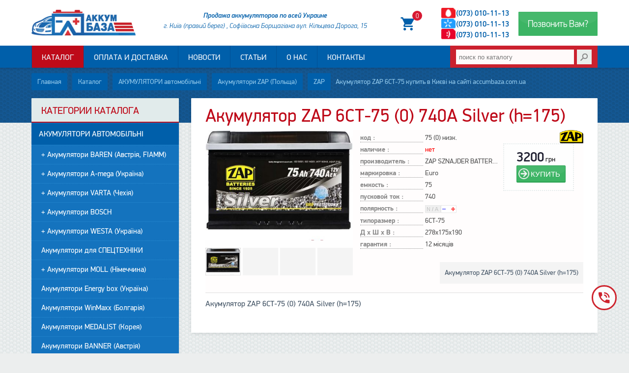

--- FILE ---
content_type: text/html;charset=UTF-8
request_url: https://accumbaza.com.ua/shop/id/1740
body_size: 21310
content:
<!DOCTYPE html>
<html lang="ru-UA"><!-- #catalog inner ocean theme-->
<head><!--head ocean theme-->
<meta charset="utf-8" lang="ru-UA">
<meta name="robots" content="All">
<meta name="viewport" content="width=device-width,initial-scale=1,minimum-scale=0.8,maximum-scale=1,user-scalable=yes">
<title>Акумулятор ZAP 6СТ-75 купить в Києві на сайті accumbaza.com.ua</title>
<meta name="description" content="Доступні ціни, безкоштовна консультація в нашому інтернет-магазині Акумуляторна База accumbaza.com.ua! Доставка по всій Україні. Замовляйте!">
<meta name="keywords" content="Акумулятор ZAP, Акумулятор ЗАП, Акумулятор автомобільний, АКБ">
<!--base href="https://accumbaza.com.ua/"-->
<meta content="SKYPE_TOOLBAR_PARSER_COMPATIBLE" name="SKYPE_TOOLBAR">
<meta name="revisit-after" content="10 days">
<meta name="generator" content="WR BCard v2.01(b)-COVORP CMS">
<meta name="theme-color" content="#005FAA">
<link type="text/css" href="/css/style.css" rel="stylesheet">
<link type="image/x-icon" href="https://accumbaza.com.ua/favicon.ico" rel="shortcut icon">
<link type="image/png" href="https://accumbaza.com.ua/favicon.png" rel="shortcut icon">
<!--link rel="preconnect" href="//yastatic.net"-->
<link rel="preconnect" href="//connect.facebook.net">
<link rel="canonical" href="https://accumbaza.com.ua/shop/id/1740">

<!--[if lt IE 9]>
      <script src="https://oss.maxcdn.com/libs/html5shiv/3.7.0/html5shiv.js"></script>
      <script src="https://oss.maxcdn.com/libs/respond.js/1.4.2/respond.min.js"></script>
<![endif]-->
<!--script type="application/ld+json">/*<![CDATA[*/{"@context":"http://schema.org","@type":"WebSite","url":"https://accumbaza.com.ua/","potentialAction":{"@type":"SearchAction","target":"https://accumbaza.com.ua/search/{search}","query-input":"required name=search"}}/*]]>*/</script-->
<meta property="og:locale" content="ru_RU" />
<meta property="og:type" content="article" />
<meta property="og:title" content="Акумулятор ZAP 6СТ-75 купить в Києві на сайті accumbaza.com.ua" />
<meta property="og:description" content="Доступні ціни, безкоштовна консультація в нашому інтернет-магазині Акумуляторна База accumbaza.com.ua! Доставка по всій Україні. Замовляйте!" />
<meta property="og:url" content="https://accumbaza.com.ua/shop/id/1740" />
<meta property="og:image" content="https://accumbaza.com.ua/upload/product/ZAP_75_Silver.jpg">
<meta property="og:site_name" content="Акумулятор ZAP 6СТ-75 (0) 740A Silver (h=175) - «Аккумуляторная База»" />
<meta property="article:publisher" content="https://facebook.com/profile.php?id=100009067497857" />
<meta property="fb:admins" content="100009067497857"/>
<meta property="fb:admins" content="100000553768834"/>
<!-- Google tag (gtag.js) --> <script async src="https://www.googletagmanager.com/gtag/js?id=G-QHJY446BJG"></script> <script> window.dataLayer = window.dataLayer || []; function gtag(){dataLayer.push(arguments);} gtag('js', new Date()); gtag('config', 'G-QHJY446BJG'); </script>
<style>
@media only screen and (min-width:961px){.siderfon:after{content:'';position:absolute;top:0;left:0;width:325px;height:100%;z-index:-1} #banner{background-position:center center;height:256px;} #banner h1{overflow:hidden;text-overflow:ellipsis;white-space:nowrap}} .touch #banner section div{display:block;} .touch .crumb{direction:rtl; margin:0 auto; overflow-x:auto; text-overflow: clip; -webkit-overflow-scrolling: touch;} ul.col2 li:nth-child(2n+2){margin-left:2%} ul.job{list-style:none} .crewlist li {list-style:none;margin:0;padding:0} .crewlist li {overflow:hidden;margin:10px auto;padding:10px 0} .crewimg {position:relative; float:left;width:128px;height:128px;overflow:hidden;margin-right:25px;border:1px solid #EEE; border-radius:50%} .crewimg img{width:auto;height:auto;margin:0 auto;display:block;opacity:0} p.fade{overflow:hidden;padding-bottom:20px;border-bottom:1px solid #EEE} /*~~~~*/ ul.decor {margin:10px auto;text-align:center;} div.decor{margin:20px auto 0} ul.decor li,div.decor article{position:relative; box-sizing:border-box; display:inline-block; vertical-align:top; margin-top:20px; margin-left:2%; margin-bottom:10px; padding:10px; background:#FFF; overflow:hidden; width:46.5%; text-align:left;} div.decor article{min-height:140px;border-radius:10px 0} div.decor article img{float:left;margin:5px 10px -20px -5px} ul.col2 li:nth-child(2n+2){margin-left:2%} .owl-stage{position:relative} .noact .owl-stage-outer{visibility:hidden;opacity:0} .col5,.col6 {list-style:none;display:block;padding:0;text-align:center;border:0px solid red} .col5 li{width:20%;padding:0;display:inline-block} .col6 li{min-width:16%;padding:0;display:inline-block} .m-box-soc{color:rgb(90,110,115)} .m-box-soc article{padding-top:20px} .m-box-soc h3{font-size:30px;margin-bottom:30px;} .m-box-soc li>a{background:url(/img/ft-soc-line.png) no-repeat; display:block;position:relative;width:128px!important; height:132px!important;margin:0 auto; border-radius:5%; cursor:pointer;-webkit-transition:background .2s ease .2s;transition:background .2s ease .2s;} li>a.soc-fb{background-position: 0 0} li>a.soc-ok{background-position:-128px 0} li>a.soc-vk{background-position:-256px 0} li>a.soc-gp{background-position:-384px 0} li>a.soc-tw{background-position:-512px 0} li>a.soc-yt{background-position:-640px 0} li>a.soc-in{background-position:-768px 0} li>a.soc-it{background-position:-896px 0} .m-box-soc li>a:hover:after{left:92%;bottom:52%;transform:scale(1)} .m-box-soc li>a:hover{-moz-background-position-y:-124px;background-position-y:-124px} .getinfo{position:relative;color:#FAFBFC!important; vertical-align:middle;font-size:inherit!important; top:-1px;border:0;overflow:hidden;box-shadow:0 1px 1px rgba(0,0,0,0.2);} #banner .getinfo{padding-left:20px;padding-right:20px;line-height:inherit!important} /* .green{background-color:rgba(150,250,170,.6); color:rgb(200,255,220); border:2px solid rgba(150,250,170,.6); -webkit-border-radius:25px; border-radius:25px} */ .getinfo.red{background:#B61225} .opacity{background:rgba(215,210,150,.6); border:2px solid rgba(215,210,150,.6); -webkit-border-radius:25px; border-radius:25px} .sc{position:relative;clear:both;overflow:hidden} .sc:before,.sc:after{content:'';clear:both} #sc_advant{position:relative} #sc_advant h1{background:rgba(35,140,170,.8);height:30px; font-weight:300;font-size:1.9em;letter-spacing:-.02em; margin-bottom:-10px;padding:20px 0 22px;color:#E4EFE8} .advantage{max-width:100%;margin:-60px -2.5% 40px -1.5%} .advantage h2{background:rgba(120,225,250,.5);font-size:1.5em;position:relative;margin:0 auto;padding:15px 0 14px; border-radius:3px 3px 0 0;} .advantage h2,.advantage a{color:#C6F4FC; color:#E8E1B0; color:rgb(0,50,90); color:rgba(225,215,170,.9); color:rgba(225,245,250,.8);} ul.prd-post{list-style:none;margin:0 -2%;padding:0;position:relative} ul.prd-post>li{display:block;clear:both;overflow:hidden;margin:0 auto 20px;padding:0 16px 20px;width:auto;overflow:hidden} .prd-post .prdimg {width:22%;margin-right:2%;float:left} .prd-post .prdimg img{width:100%;margin:0 auto;display:block} 
.prdimg figure{position:relative}
/*.prdimg figure:after,.pBimg:before{content:'';position:absolute;background:url(/upload/aseptik.png) no-repeat;width:80px;height:64px}.pBimg:before{right:0;bottom:24px}
figure:after,.pBimg:before{content:'';position:absolute;background:url(/upload/diagnostic.png) no-repeat;width:128px;height:67px;background-size:100%}.pBimg:before{right:0;bottom:24px}
.prdimg figure:after{left:-5px;bottom:-22px}*/
.price-wrap{text-align:right;float:right} .prd-post .dl{float:left;max-width:225px;width:56%} .prd-post .prdprop,.prd-post .prddescr{font-size:13.5px;line-height:16px} .prd-post .prddescr{overflow:hidden} .prd-post .price span{display:block} .prd-post li p{width:70%;position:relative;padding-right:7px;overflow:hidden;zoom:1;} .prd-post li span{color:#A0A0A0} .prd-post li .bfon{min-width:208px;width:auto;float:right;position:relative;text-align:right;padding:7px;} .pdescrdetail UL, .prd-post{list-style-type:none;margin:0;padding:0;margin-bottom:20px;} .pdescrdetail UL li, .prd-post li li{line-height:16px;clear:both;display:block;text-align:left;padding:0 4px 0 0;margin:3px 0;font-weight:normal;position:relative;vertical-align:top;} .pdescrdetail UL li span, .prd-post li li span{color:#545454;padding:0;margin-left:0;font-weight:bold;vertical-align:bottom;overflow: hidden; text-overflow: ellipsis; white-space: nowrap; width: 52%; display:inline-block} .pdescrdetail UL li label, .prd-post li li label{float:left;color:#878787;width:44%;margin-right:0px;border-bottom:1px dotted #CCC;padding:0;vertical-align:bottom;} .prd-post .pricein {font-size:24px} .prd-post .pricein font{font-size:14px;line-height:20px} .price{max-width:128px;padding-left:10px;color:#121215;overflow:hidden;vertical-align:top} .price2{border-top:1px solid #CCC;font-size:16px} .inbasket{margin:0px;font-size:13px;line-height:16px;vertical-align:middle;/*background:url(/img/catload.gif) no-repeat center center*/} .basketcls{background-position:left 0px} .basketadd{background-position:left -24px} .basketpls{background-position:left -48px} .basketlim{background-position:left -72px} .inbasket .basketpls, .inbasket .basketadd{background:#EEE} .pimg .prcm1{background:url('/img/foto-promo.png') no-repeat center right} .pimg .prd3{background:url('/img/foto-discount.png') no-repeat top center} .pimg .pnov0{} .pimg .prcm0{} /*product inner*/ .product{position:relative;background:#FFFDFD;margin-top:10px;overflow:hidden;border-bottom:solid #DFDFDD;border-width:0 1px 1px 0} .product p,.product article,.catdescr {border:0 solid #F1F1DB;background: #f4f4f4;padding:10px;display:block} .product article{overflow:hidden;padding:10px 25px 10px 0;border-bottom-width:1px} .prod-img {background-color:#FFF;position:relative;float:left;width:44%;margin-right:2%;overflow:hidden;border:4px solid #FFF;cursor:pointer} .prod-img img{width:auto;max-width:100%;max-height:100%;margin:0 auto;display:block} .pimgdetail{width:100%;margin:0 auto;overflow:hidden} .pimgdetail a{width:24%;height:56px;float:left;text-align: center;vertical-align:top;background:#F4F4F4;box-sizing:border-box} .pimgdetail a:not(:last-child){margin-right:1.33%} .pimgdetail img{max-width:100%;height:100%;border:1px dotted #CCC;box-sizing:border-box} .pimgdetail img:hover, .pimgdetail img.selimgprev{border:1px solid} .prod-soc-share{margin:10px 0;position:relative;z-index:5} .prod-soc-share>span{display:none;} .prod-descr {margin:0 0 25px} .prod-descr table {font-size:0.88em} .prod-descr table th,.prod-table th{padding-right:4px;font-weight:600;text-align:right} .prod-descr table td,.prod-table td{padding:2px 4px} .prd-brand{float:none;height:48px;margin:0 0;overflow:hidden} .prd-brand img{width:48px;float:right} .product .bfon {float:left} .product .dl {float:left;min-width:256px} .pdescrdetail {overflow:hidden} .pdescrdetail .pricein strong{font-size:2em} /*old*/ .prdblock h1, .product h1{margin:0px} .pBimg{background-color:#FEFEFE;vertical-align:middle;position:relative;margin:0 2% 12px 0;float:left;min-height:256px;min-width:256px;max-width:300px} .pBimg .pimg1000{min-width:200px;max-width:300px;height:240px;overflow:hidden} .pimg1000 img, .pimg100 img{vertical-align:middle;margin:0 auto;cursor:-webkit-zoom-in} .pdescrdetail dl{clear:both;width:100%;position:relative;padding:0 0 20px 0;margin-bottom:10px;border-bottom:2px solid #EEE} .pdescrdetail dl dt{display:block;float:left;width:116px;margin:0 0 0.3em 2px;border-bottom:1px dotted #CCC;font-weight:bold;} .pdescrdetail dl dd{color:#000;margin:0 0 0.4em 125px;overflow:hidden;zoom:1} .pdescrdetail dl dd:after{content:".";display:block;height:0;clear:both;visibility:hidden} .pdescrdetail UL{list-style:none;margin:0;padding:0;margin-bottom:20px;} .pdescrdetail UL li{font-weight:bold;text-align:left;padding:0;margin:8px 0} .pdescrdetail UL li span{color:#545454;padding:0 4px;font-weight:normal;} .pdescrdetail UL li label{float:left;color:#878787;min-width:38%;border-bottom:1px dotted;padding:0;} .product{clear:both;overflow:hidden;margin-bottom:10px} /* / product inner*/ .catalog .catgroup{position:relative;width:100%;list-style:none;margin:10px auto 25px} .catalog .catgroup li{width:47.5%;min-height:2em;display:inline-block;margin:0;overflow:hidden;vertical-align:middle; box-sizing:border-box;border-bottom:1px solid #eee} .catalog .catgroup li:nth-child(2n+2){margin-left:4%;} .catalog .catgroup li a{padding-top:5px;line-height:100%;line-height:1;display:inline-block} .category {display:block;margin-top:40px;border-bottom:2px solid #EEF} .category figure{background:#EEF;float:left} .category > a{display:table;vertical-align:middle} .category h2{display:table-cell;vertical-align:middle;width:100%;overflow:hidden;padding-left:5%} .category .img-cat{float:left} .prdcat{margin:0 auto;text-align:center} .prdblockcat {position:relative; width:32%; height:225px; float:left; line-height:1; margin:1em 0; overflow:hidden; vertical-align: middle; text-align: center; border:1px solid #F0F7FA; box-sizing: border-box;} .prdblockcat:not(:nth-child(3n)){margin-right:2%} .prdblockcat a{display:table; width:100%; height:100%; text-align:center; border-collapse:collapse;} .prdblockcat a>div{display:table-cell;width:100%;height:100%; overflow:hidden;vertical-align:middle} .prdblockcat figure {display:block;margin:0 auto;padding-bottom:1em;overflow:hidden;width:80%} .prdblockcat figure img{width:100%} .pname{position:absolute; display:table; width:100%; left:0;right:0;bottom:0; font-weight:600; height:3em; background:rgba(255,255,255,.8)} .pname span{display:table-cell;vertical-align:middle} .prdblockcat:hover .pname{background:rgba(0,95,170,.8); color:#FFF} #sc_form{padding:40px 0 50px;text-align:center} #sc_form h4{font-size:2.5em} #frmContact{min-width:300px;width:50%;background:#FFF;margin:0 auto;padding:10px 2% 25px;border:solid #EAF4FA;border-width:0 1px 2px 1px;border-radius:5px;box-shadow:0 4px 12px -4px #DAE4EA} #frmContact input,#frmContact textarea{background:#F9FDFF;padding:0 1%;font:inherit;border:solid #CAD4DA;border-radius:3px} #frmContact input{display:inline-block;height:40px;width:44%} #frmContact input+input{margin-left:3%} #frmContact textarea{margin-top:20px;width:95%;height:128px} #frmContact input:focus,#frmContact textarea:focus{transition:.2s;border-color:#64BBC4} #sc_ourblog h3,#sc_contact h3{font-size:30px;padding:20px 0} #sc_ourblog .sc-ico-top:before,#sc_contact .sc-ico-top:before{content:'\f1ea';background:#FEFEFE;display:block;font-size:2em;line-height:1.8em;font-family:Fontawesome; margin:-100px auto 20px;color:#B4C3CC;width:104px;height:100px; border-top:3px solid #E7EBEE;border-bottom:5px solid;border-radius:50%;} @media only screen and (min-width:1201px){#sc_ourblog ul.nwslast {margin:10px -4%} .prd-post .dl{width:200px} .prd-post .price-wrap button{margin:5px 0 5px 5px} ul.prd-post.mosaic>li{display:inline-block;vertical-align:top;width:48%;padding:0 1%;margin-bottom:20px;box-sizing:border-box;border-bottom:2px dotted #CDE;min-height:300px;max-height:320px;position:relative} ul.prd-post.mosaic .prdimg{width:40%;margin:0 4% 20px 0} ul.prd-post.mosaic .dl{width:56%} ul.prd-post.mosaic .price-wrap, ul.prd-post.mosaic .prddescr{clear:left} ul.prd-post.mosaic>li:nth-child(2n+2){border-right:1px;margin-left:2%}} @media only screen and (max-width:860px){body{background-attachment:scroll} #banner article>div {padding-top:28.5%} ul.col2,div.col2{margin-right:2%;margin-left:2%} ul.decor li, div.decor article{min-height:280px!important;text-align:center;} div.decor article img{float:none!important;margin:5px auto -5px;} #frmContact{width:80%;} #sc_contact a{display:block} #fcontainer .btn-sm{line-height:2em;height:2.5em;padding:5px 15px}} @media only screen and (min-width:1050px) and (max-width:1200px){.prd-post .prdimg{min-height:200px;width:20%;}} @media only screen and (min-width:961px) and (max-width:1120px){.prd-post .dl{display:none} .prd-post .prdimg{min-height:150px;width:36%} .price-wrap{text-align:left;padding:10px 0;float:none} ul.brands.col5 li{width:25%} .product .dl{min-width:220px}} @media only screen and (max-width:768px){#banner article>div {padding-top:34%} .col3 li,.col3 article{width:80%;margin:20px auto} ul.prd-post>li {border-bottom:1px solid #CDE} .prd-post h4 {font-size:1.5em;margin-bottom:.5em} .prd-post .dl{font-size:14px;display:inline-block;float:none;width:52%} .prd-post .prdimg{width:40%} .price-wrap{padding:10px 2% 10px 0} .prd-post .prddescr{padding-top:10px} .prd-post li li span{overflow:visible} #sc_services article h4,ul.decor li h4, div.decor article h4{font-size:1.75em} #sc_services article,ul.decor li, div.decor article {width:100%;margin-right:0;margin-left:0} #frmContact{width:auto;margin:0 2%;} #frmContact input{margin:0 auto 20px!important;float:none;width:95%}} @media only screen and (max-width:680px){.prd-post .prdimg{width:48%;overflow:hidden;max-height:256px;margin:0 auto} .prd-post .prdimg img{max-height:225px;max-width:90%} .prd-post .price-wrap {text-align:left;overflow:hidden;float:none} .prd-post .price-wrap .price{max-width:100%} .prd-post .price-wrap button{float:right;margin-top:-20px} .prdblockcat {width:49%;margin:1% 0} .prdblockcat:not(:nth-child(3n)){margin-right:0} .prdblockcat:not(:nth-child(2n)){margin-right:2%} .catalog .catgroup li a{padding:1em} .pBimg{float:none;max-width:100%;margin-bottom:20px} .pBimg .pimg1000{max-width:80%;margin:0 auto} .pBimg .pimg1000 img{display:block;max-height:100%;margin:0 auto} .pdescrdetail .dl{float:left;width:48%;overflow:hidden} .pdescrdetail .bfon{float:right;width:40%;margin:40px 0 0 -10%;overflow:hidden}} @media only screen and (max-width:560px){ul.prd-post>li{padding: 0 2% 20px} .category h2{color:#444;font-size:24px;line-height:24px} .category,.catalog .catgroup li{display:block;width:auto;margin-left:-2.5%!important;margin-right:-2.5%!important} .catalog .catgroup li{font-size:18px} .catalog .catgroup li a{display:block} .catalog .catgroup li a:active{background:#EAEEFA} .img-cat img{max-width:64px} .price{padding-top:12px}} @media only screen and (max-width:480px){.prd-post .dl{float:left;width:64%} .prd-post .dl li label{width:50%} .prd-post .prdimg{margin-bottom:20px;width:100%;max-height:320px;height:auto} .prd-post .prdimg img{max-height:none;max-width:256px} .prd-post .price-wrap{text-align:right;float:right;padding:0} .prd-post .price-wrap button{float:none;margin:0;display:inline-block} .prd-post .prddescr{padding-top:1em;overflow:hidden;clear:left} .prd-post li li span{overflow:hidden;display:inline} .btn.buy, .btn.bou{margin:25px auto} .pdescrdetail .dl{width:100%} .pBimg, .pBimg .pimg1000 img{width:100%} .pdescrdetail .dl li label{text-align:right} .pdescrdetail .dl li span{text-align:center} .pdescrdetail .bfon{float:none;width:100%;text-align:center;padding:0;margin:0;border:0} .pdescrdetail .price{max-width:100%} .pdescrdetail .pricein {font-size:1.88em;line-height:1} .pdescrdetail .btn.buy, .pdescrdetail .btn.bou {width:80%}} @media only screen and (max-width:360px){ul.prd-post>li{padding:0 1% 20px} .prdblockcat {width:100%;margin:1% 0!important}} .ya-share2{opacity:0.5} .ya-share2:hover{opacity:1} .btn.send, .btn.more{margin:10px auto;padding:1rem 7%;color:#CAF3FB; cursor:pointer;position:relative;overflow:hidden;font-size:1.4em;font-weight:400; text-shadow:0 -1px 1px #3293A2;} .btn.more{background-color:rgba(150,250,170,.4);color:rgb(200,255,220);border-width:2px;border-color:rgba(150,250,170,.5)} .btn.send{background-color:rgb(60,180,100);color:#BBCECF;border-color:#444;text-shadow:0 1px 1px #444} .btn:before{content:'';position:absolute;-webkit-backface-visibility:visible;backface-visibility:visible; top:-40%;left:0;width:100%;height:100%; background-color:rgba(255,255,255,0.05);border-radius:36%;transition:.2s} .btn:hover:before{background-color:rgba(255,255,255,0.25)} .btn:active{text-shadow:none;-webkit-box-shadow:none;box-shadow:none} .btn:active:before{background-color:rgba(25,25,25,.05)} .credentials-logos{background:#283234;padding:40px 0;text-align:center;clear:both;overflow:hidden} .credentials-logo{display:inline-block;margin-right:25px} .sc-rvideo{background:url(/upload/sc-video.png) repeat #283234;overflow:hidden;color:rgb(100,125,135)} .sc-rvideo h4{font-size:2rem;font-weight:300;color:#33A6B7} .subscr{width:100%;height:7px; background:-webkit-linear-gradient(315deg, #fff 0%, #fff 12%, #d7374a 12%, #F75568 37%, #fff 37%, #fff 62%, #01b1de 62%, #01b1de 87%, #fff 87%, #fff 100%); background:linear-gradient(135deg, #fff 0%, #fff 12%, #e7475a 12%, #F75568 37%, #fff 37%, #fff 62%, #01b1de 62%, #01b1de 87%, #fff 87%, #fff 100%); background-size:64px 7px; opacity:.7} #frmPopup{position:relative; left:0;top:0;right:0;bottom:0;height:0; overflow:hidden;opacity:0;z-index:-1;-webkit-transition:0.7s;transition:0.7s} #frmPopup iframe{height:1%} #frmPopup.play{position:fixed;margin:0 auto;padding:7% 0 0;opacity:1;height:auto;z-index:5000} #frmPopup.play iframe{display:block;background:#234;margin:0 auto;width:50%;min-height:420px;height:70%;border:7px solid #167583;-webkit-border-radius:7px;border-radius:7px;box-shadow:0 2px 20px #000} #frmPopup:before{content:'\f00d';font-family:Fontawesome;position:absolute;top:32px;right:32px;font-size:3em;color:#FFF;cursor:pointer}
</style>
</head>
<body>
<header tabindex="0">
<div id="underhead">
<div class="wrap">
<a id="logo" href="/" rel="me"><figure></figure></a>
	<div class="phone">
	<div class="recall btn" href="#frmRecall">
		<a class="get-info" data-null-href="javascript:scrollToEl('#order');">
		Позвонить Вам?
		</a>
	</div>
<span class="mob aright">
	<a class="i_phone" href="tel:+38(073) 010-11-13" onClick="ga('send','event','website','phone1.click');">(073) 010-11-13</a>
	<br>
	<a class="i_phone" href="tel:+38(073) 010-11-13" onClick="ga('send','event','website','phone2.click');">(073) 010-11-13</a>
	<br>
	<a class="i_phone" href="tel:+38(073) 010-11-13" onClick="ga('send','event','website','phone3.click');">(073) 010-11-13</a>	
</span>
	<a id=basket class=aright href="/cart/"><span id=ajcart></span></a>

		<!--span class="soc-top aright"><img src="/upload/tmp-soc-top.png" /></span-->
	<address>
		<strong>Продажа аккумуляторов по всей Украине</strong>
		г. Київ (правий берег) , Софіївська  Борщагівка вул. Кільцева Дорога, 15<!--br>(р-н кінечної швидкісного трамвая №3)-->
	</address>
<!--a class="btn selparts" href="https://avtodvir.com.ua/" target="_blank" title="ПОДБОР АВТОЗАПЧАСТЕЙ"><i class="i-tune"></i> ПОДБОР АВТО<wbr>ЗАПЧАСТЕЙ</a-->
	</div>
</div>
</div>

<div id="icowrap">
<div class="wrap">
	<div class="top-search">
		<form action="/" class="search" method="post" name="topsearch" onsubmit="if(this.search.value!=''){location='/search/'+this.search.value}else{this.search.focus()};return false">
		<input type="text" name="search" class="input" placeholder="поиск по каталогу" />
	<button type="submit" class="search_but">&nbsp;</button></form>
	</div>

	<nav>
		<ul>
		<li id="tm"><a href=#></a></li>
		
	<li id=tm12><a href='/shop' data-title='Каталог аккумуляторов'>Каталог</a></li>
	<li id=tm25><a href='/delivery' data-title='Доставка аккумуляторов по Киеву от Акум Базы'>Оплата и доставка</a></li>
	<li id=tm9><a href='/news' data-title='Новости, публикации, события'>Новости</a></li>
	<li id=tm19><a href='/useful' data-title='Полезные статьи, обзоры на аккумуляторную тему'>Статьи</a></li>
	<li id=tm2><a href='/about' data-title='О компании'>О нас</a></li>
	<li id=tm3><a href='/contact' data-title='Контактная информация'>Контакты</a></li>
		</ul>
	</nav>



</div>
</div>
</header>

<div id=banner class=inner>
<section class=wrap><div>
<article>
	<span class="soc-fallow">
		<span class="ya-share2" title="Выбор лучших аккумуляторов!" data-services="viber,telegram,linkedin,facebook,twitter" data-image="https://accumbaza.com.ua/upload/product/ZAP_75_Silver.jpg" data-url="https://accumbaza.com.ua/shop/id/1740" data-counter=""></span>
	</span>

	<span class="crumb top" xmlns:v="http://rdf.data-vocabulary.org/#"><span typeof='v:Breadcrumb'><a href="/" rel="v:url" property="v:title">Главная</a></span><span typeof='v:Breadcrumb'><a href="/shop" rel='v:url' property='v:title'>Каталог</a></span><span typeof='v:Breadcrumb'><a href='/shop/category/1' rel='v:url' property='v:title'>АКУМУЛЯТОРИ автомобільні</a></span><span typeof='v:Breadcrumb'><a href='/shop/category/197' rel='v:url' property='v:title'>Акумулятори ZAP (Польща)</a></span><span typeof='v:Breadcrumb'><a href='/shop/group/213' rel='v:url' property='v:title'>ZAP</a></span>Акумулятор ZAP 6СТ-75 купить в Києві на сайті accumbaza.com.ua</span>	
	
</article>
	</div>
</section>
</div>

<section id=wrapper class=wrap>

<section class=foncon>





<div id=content class=aright>
<!--script type="text/javascript" src="//vk.com/js/api/openapi.js?127"></script-->
<div class=main>
		<h1>Акумулятор ZAP 6СТ-75 (0) 740A Silver (h=175)</h1>
<section class=product itemscope itemtype='http://schema.org/Product'><meta itemprop=sku content="75 (0) низк." /><meta itemprop=name content='Акумулятор ZAP 6СТ-75 (0) 740A Silver (h=175)' /><meta itemprop=brand content='ZAP SZNAJDER BATTERIEN S.A.'/><meta itemprop=model content='Euro'/><link itemprop=url content='https://accumbaza.com.ua/shop/id/1740'/><div class=pBimg><div class=pimg1000><a href="javascript:;" onClick="$('.pimgdetail a:first').trigger('click')"><img src='/upload/thmb/product/ZAP_75_Silver.jpg' itemprop='image' alt="фото Акумулятор ZAP 6СТ-75 (0) 740A Silver (h=175)" title="Акумулятор ZAP 6СТ-75 (0) 740A Silver (h=175)" id=bImg width=300 /></a>

</div><div class=pimgdetail><a href="/upload/product/ZAP_75_Silver.jpg" class=ph rel=prd><img src="/upload/thmb/product/ZAP_75_Silver.jpg" alt="Акумулятор ZAP 6СТ-75 (0) 740A Silver (h=175)" /></a><a></a><a></a><a></a>

</div></div><div class='pdescrdetail small'><div itemprop='offers' itemscope itemtype='http://schema.org/Offer'><link itemprop=url href='https://accumbaza.com.ua/shop/id/1740' /><meta itemprop='seller' content='accumbaza.com.ua'/><meta itemprop='priceCurrency' content='UAH'/><a class=prd-brand href='/shop/brand/40'><img src='/upload/brands/ZAP_logo.png' width=64 /></a><ul class=dl><li><label>код :</label><span>75 (0) низк.</span></li><li><label>наличие :</label><span><font color=red>нет</font></span></li><li><label>производитель :</label><span>ZAP SZNAJDER BATTERIEN S.A.</span></li><li><label>маркировка :</label><span>Euro</span></li><li><label>емкость :</label><span>75</span></li><li><label>пусковой ток :</label><span>740</span></li><li><label>полярность :</label><span><img src='/img/polar0.gif' align=absmiddle title='Нет данных' alt='n/a' /><img src='/img/polar2.gif' align=absmiddle /></span></li><li><label>типоразмер :</label><span>6СТ-75</span></li><li><label>Д х Ш х В :</label><span>278x175x190</span></li><li><label>гарантия :</label><span itemprop='warranty'>12 місяців</span></li></ul><div class=bfon><div class=price><div class=pricein itemprop='priceSpecification' itemscope itemtype='http://schema.org/PriceSpecification'><meta itemprop='priceCurrency' content='UAH' /><meta itemprop='maxPrice' content='3250' /><meta itemprop='minPrice' content='3150' /><strong itemprop='price'>3200</strong> грн<br></div><span class=inbasket><button id=b1740 class='btn buy' onclick="toBasket(1740);"> КУПИТЬ </button></span></div></div></div><div style="float:right"><p itemprop='description'>Акумулятор ZAP 6СТ-75 (0) 740A Silver (h=175)</p></div></div></section><p>Акумулятор ZAP 6СТ-75 (0) 740A Silver (h=175)</p><div class=hidden></div>
<br class=clr />


</div>

</div>

<aside id=sidel>
	<div class=sidebar>
	<!--{%CatFilter%}-->
	<div class=block-white><div class="block-inner cat">
	<div class="s-hd">Категории каталога</div>
<section class="mnuTM menu-sidebar"><ul class=mcat><li><a id=cat1>АКУМУЛЯТОРИ автомобільні</a><ul class=catsub><li><a>+ Акумулятори BAREN (Австрія, FIAMM)</a><ul id=cat4 class=catsub> <li class=subsub><a href="/shop/group/81" title="0">BAREN Polar Plus</a></li>
<li class=subsub><a href="/shop/group/82" title="0">BAREN Profi</a></li>
<li class=subsub><a href="/shop/group/223" title="9999">BAREN Blu Polar</a></li>
</ul></li><li><a>+ Акумулятори A-mega (Україна)</a><ul id=cat5 class=catsub> <li class=subsub><a href="/shop/group/11" title="0">A-mega Ultra</a></li>
<li class=subsub><a href="/shop/group/12" title="0">A-mega Ultra+</a></li>
<li class=subsub><a href="/shop/group/65" title="0">А-mega Standart</a></li>
<li class=subsub><a href="/shop/group/66" title="0">A-mega Premium</a></li>
</ul></li><li><a>+ Акумулятори VARTA (Чехія)</a><ul id=cat6 class=catsub> <li class=subsub><a href="/shop/group/67" title="0">VARTA Silver Dynamic</a></li>
<li class=subsub><a href="/shop/group/68" title="0">VARTA Blue Dynamic</a></li>
<li class=subsub><a href="/shop/group/69" title="0">VARTA Blue Dynamic (Asia)</a></li>
<li class=subsub><a href="/shop/group/70" title="0">VARTA Start-Stop (AGM)</a></li>
<li class=subsub><a href="/shop/group/195" title="9999">VARTA ProMotive</a></li>
<li class=subsub><a href="/shop/group/208" title="9999">VARTA BLACK dynamic</a></li>
</ul></li><li><a>+ Акумулятори BOSCH</a><ul id=cat7 class=catsub> <li class=subsub><a href="/shop/group/71" title="0">BOSCH  S4 Silver</a></li>
<li class=subsub><a href="/shop/group/72" title="0">BOSCH S4 Silver Asia</a></li>
<li class=subsub><a href="/shop/group/73" title="0">BOSCH S5 Silver Plus</a></li>
<li class=subsub><a href="/shop/group/74" title="0">BOSCH Start-Stop AGM</a></li>
<li class=subsub><a href="/shop/group/75" title="0">BOSCH T5 HDE</a></li>
</ul></li><li><a>+ Акумулятори WESTA (Україна)</a><ul id=cat8 class=catsub> <li class=subsub><a href="/shop/group/83" title="0">FLAGMAN (WESTA, Україна)</a></li>
<li class=subsub><a href="/shop/group/84" title="0">EXPERT (WESTA, Україна)</a></li>
<li class=subsub><a href="/shop/group/85" title="0">WESTA</a></li>
<li class=subsub><a href="/shop/group/191" title="9999">VEGA (WESTA, Україна)</a></li>
<li class=subsub><a href="/shop/group/192" title="9999">Triomax (ВЕСТА, Україна)</a></li>
<li class=subsub><a href="/shop/group/200" title="9999">DOMINATOR (WESTA, Україна)</a></li>
<li class=subsub><a href="/shop/group/211" title="9999">UNO (WESTA, Україна)</a></li>
<li class=subsub><a href="/shop/group/214" title="9999">INTER (WESTA, Україна)</a></li>
<li class=subsub><a href="/shop/group/219" title="9999">WPR (WESTA, Україна)</a></li>
</ul></li><li><a href="/shop/group/10" title="0">Акумулятори для СПЕЦТЕХНІКИ</a><ul id=cat10 class=catsub><li class=subsub>пусто</li></ul></li><li><a>+ Акумулятори MOLL (Німеччина)</a><ul id=cat13 class=catsub> <li class=subsub><a href="/shop/group/167" title="9999">MOLL X-TRA Charge</a></li>
<li class=subsub><a href="/shop/group/168" title="9999">MOLL Start-Stop EFB</a></li>
<li class=subsub><a href="/shop/group/169" title="9999">MOLL Kamina Truck HD</a></li>
</ul></li><li><a href="/shop/group/21" title="0">Акумулятори Energy box (Україна)</a><ul id=cat21 class=catsub><li class=subsub>пусто</li></ul></li><li><a href="/shop/group/23" title="0">Акумулятори WinMaxx (Болгарія)</a><ul id=cat23 class=catsub><li class=subsub>пусто</li></ul></li><li><a href="/shop/group/24" title="0">Акумулятори MEDALIST (Корея)</a><ul id=cat24 class=catsub><li class=subsub>пусто</li></ul></li><li><a href="/shop/group/25" title="0">Акумулятори BANNER (Австрія)</a><ul id=cat25 class=catsub><li class=subsub>пусто</li></ul></li><li><a>+ Акумулятори Centra (Польща)</a><ul id=cat27 class=catsub> <li class=subsub><a href="/shop/group/163" title="9999">CENTRA Start-stop AGM</a></li>
</ul></li><li><a href="/shop/group/30" title="0">Акумулятори 4MAX (Польща)</a><ul id=cat30 class=catsub><li class=subsub>пусто</li></ul></li><li><a href="/shop/group/31" title="0">Акумулятори SUPER TRUCK (Україна)</a><ul id=cat31 class=catsub><li class=subsub>пусто</li></ul></li><li><a href="/shop/group/35" title="0">Акумулятори AKO Group (Туреччина)</a><ul id=cat35 class=catsub><li class=subsub>пусто</li></ul></li><li><a href="/shop/group/51" title="0">Акумулятори BONZER (Україна)</a><ul id=cat51 class=catsub><li class=subsub>пусто</li></ul></li><li><a>+ Акумулятори ISTA (Україна)</a><ul id=cat52 class=catsub> <li class=subsub><a href="/shop/group/76" title="0">ISTA 7 Series</a></li>
<li class=subsub><a href="/shop/group/77" title="0">ISTA Standard</a></li>
<li class=subsub><a href="/shop/group/78" title="0">ISTA Professional Truck</a></li>
<li class=subsub><a href="/shop/group/92" title="0">ISTA Classic</a></li>
<li class=subsub><a href="/shop/group/196" title="9999">FORSE (ISTA, Україна)</a></li>
</ul></li><li><a>+ Акумулятори MONBAT (Болгарія)</a><ul id=cat56 class=catsub> <li class=subsub><a href="/shop/group/20" title="0">EUROSTART</a></li>
<li class=subsub><a href="/shop/group/63" title="0">DRIVEBAT</a></li>
<li class=subsub><a href="/shop/group/128" title="0">Monbat AGM/EFB/VRLA</a></li>
<li class=subsub><a href="/shop/group/129" title="0">Monbat Premium (P)</a></li>
<li class=subsub><a href="/shop/group/130" title="0">Monbat Dynamic (D)</a></li>
<li class=subsub><a href="/shop/group/131" title="0">Monbat Formula (F)</a></li>
<li class=subsub><a href="/shop/group/132" title="0">Monbat Formula ASIA (F)</a></li>
<li class=subsub><a href="/shop/group/133" title="0">Monbat SMF Грузовые (необслуживаемые)</a></li>
<li class=subsub><a href="/shop/group/134" title="0">Monbat HD Грузовые (обслуживаемые)</a></li>
<li class=subsub><a href="/shop/group/135" title="0">Monbat Garden (G) Садовая техника/Дизель генератор</a></li>
</ul></li><li><a>+ Акумулятори TAB (Словенія)</a><ul id=cat58 class=catsub> <li class=subsub><a href="/shop/group/57" title="0">MORATTI (TAB, Словенія)</a></li>
<li class=subsub><a href="/shop/group/86" title="0">TAB Polar (Asia)</a></li>
<li class=subsub><a href="/shop/group/87" title="0">TAB Start-Stop (AGM, EFB, EcoDry)</a></li>
<li class=subsub><a href="/shop/group/88" title="0">TAB Polar Truck</a></li>
<li class=subsub><a href="/shop/group/89" title="0">TAB Magic</a></li>
<li class=subsub><a href="/shop/group/91" title="0">TAB Polar</a></li>
<li class=subsub><a href="/shop/group/109" title="0">TOPLA (TAB, Словенія)</a></li>
<li class=subsub><a href="/shop/group/218" title="9999">TAB Motion</a></li>
</ul></li><li><a href="/shop/group/59" title="0">Акумулятори AutoPart (Польща)</a><ul id=cat59 class=catsub><li class=subsub>пусто</li></ul></li><li><a>+ Акумулятори SADA Україна)</a><ul id=cat64 class=catsub> <li class=subsub><a href="/shop/group/79" title="0">SADA Profi HD</a></li>
<li class=subsub><a href="/shop/group/80" title="0">SADA Combat</a></li>
</ul></li><li><a href="/shop/group/93" title="0">Акумулятори FIAMM (Італія)</a><ul id=cat93 class=catsub><li class=subsub>пусто</li></ul></li><li><a href="/shop/group/94" title="0">Акумулятори PowerBox (Польща)</a><ul id=cat94 class=catsub><li class=subsub>пусто</li></ul></li><li><a>+ Акумулятори Plazma (Україна)</a><ul id=cat96 class=catsub> <li class=subsub><a href="/shop/group/26" title="0">PLAZMA Original</a></li>
<li class=subsub><a href="/shop/group/97" title="0">PLAZMA Asia</a></li>
</ul></li><li><a href="/shop/group/108" title="0">Акумулятори HAGEN (Exide)</a><ul id=cat108 class=catsub><li class=subsub>пусто</li></ul></li><li><a>+ Акумулятори MAXION (Туреччина)</a><ul id=cat142 class=catsub> <li class=subsub><a href="/shop/group/143" title="9999">MAXION Premium</a></li>
<li class=subsub><a href="/shop/group/144" title="9999">MAXION Premium Plus</a></li>
<li class=subsub><a href="/shop/group/160" title="9999">MAXION Premium JP</a></li>
<li class=subsub><a href="/shop/group/199" title="9999">MAXION EFB</a></li>
</ul></li><li><a href="/shop/group/137" title="9999">Акумулятори MUTLU (Туреччина)</a><ul id=cat137 class=catsub><li class=subsub>пусто</li></ul></li><li><a>+ Акумулятори EXIDE</a><ul id=cat138 class=catsub> <li class=subsub><a href="/shop/group/165" title="9999">EXIDE Start-Stop EFB</a></li>
<li class=subsub><a href="/shop/group/166" title="9999">EXIDE AGM START-STOP</a></li>
<li class=subsub><a href="/shop/group/205" title="9999">EXIDE Premium</a></li>
<li class=subsub><a href="/shop/group/221" title="9999">EXIDE Power Pro</a></li>
</ul></li><li><a href="/shop/group/139" title="9999">Акумулятори NORD STAR</a><ul id=cat139 class=catsub><li class=subsub>пусто</li></ul></li><li><a>+ Акумулятори PLATIN (Туреччина)</a><ul id=cat145 class=catsub> <li class=subsub><a href="/shop/group/146" title="9999">PLATIN_Classic</a></li>
<li class=subsub><a href="/shop/group/147" title="9999">PLATIN_Premium</a></li>
<li class=subsub><a href="/shop/group/148" title="9999">PLATIN_Premium Asia</a></li>
<li class=subsub><a href="/shop/group/198" title="9999">PLATIN EFB</a></li>
<li class=subsub><a href="/shop/group/201" title="9999">PLATIN Silver</a></li>
</ul></li><li><a>+ Акумулятори HANKOOK (Корея)</a><ul id=cat149 class=catsub> <li class=subsub><a href="/shop/group/150" title="9999">HANKOOK AGM</a></li>
<li class=subsub><a href="/shop/group/151" title="9999">HANKOOK EFB</a></li>
<li class=subsub><a href="/shop/group/152" title="9999">HANKOOK MF Asia</a></li>
<li class=subsub><a href="/shop/group/153" title="9999">HANKOOK MF</a></li>
<li class=subsub><a href="/shop/group/154" title="9999">HANKOOK UMF</a></li>
<li class=subsub><a href="/shop/group/155" title="9999">HANKOOK UMF Asia</a></li>
</ul></li><li><a href="/shop/group/161" title="9999">Акумулятори Duracell</a><ul id=cat161 class=catsub><li class=subsub>пусто</li></ul></li><li><a href="/shop/group/162" title="9999">Акумулятори MAX DRIVE (Туреччина)</a><ul id=cat162 class=catsub><li class=subsub>пусто</li></ul></li><li><a href="/shop/group/188" title="9999">Акумулятори Rocket (Корея)</a><ul id=cat188 class=catsub><li class=subsub>пусто</li></ul></li><li><a href="/shop/group/194" title="9999">Акумулятори ROMBAT (Румунія)</a><ul id=cat194 class=catsub><li class=subsub>пусто</li></ul></li><li><a>+ Акумулятори ZAP (Польща)</a><ul id=cat197 class=catsub> <li class=subsub><a href="/shop/group/204" title="9999">MAFF (Польща)</a></li>
<li class=subsub><a href="/shop/group/212" title="9999">BOXER (Польща)</a></li>
<li class=subsub><a href="/shop/group/213" title="9999">ZAP</a></li>
</ul></li><li><a href="/shop/group/206" title="9999">Акумулятори JENOX</a><ul id=cat206 class=catsub><li class=subsub>пусто</li></ul></li><li><a href="/shop/group/207" title="9999">Акумулятори TENAX (Чехія)</a><ul id=cat207 class=catsub><li class=subsub>пусто</li></ul></li><li><a href="/shop/group/209" title="9999">Акумулятори EUROREPAR (Група PSA, Франція)</a><ul id=cat209 class=catsub><li class=subsub>пусто</li></ul></li><li><a href="/shop/group/210" title="9999">Акумулятори MACHT (Румунія)</a><ul id=cat210 class=catsub><li class=subsub>пусто</li></ul></li><li><a href="/shop/group/222" title="9999">Акумулятори SAFA</a><ul id=cat222 class=catsub><li class=subsub>пусто</li></ul></li><li><a href="/shop/group/225" title="9999">Акумулятори Bi-Power</a><ul id=cat225 class=catsub><li class=subsub>пусто</li></ul></li><li><a href="/shop/group/226" title="9999">Акумулятори LEMBERG (Україна)</a><ul id=cat226 class=catsub><li class=subsub>пусто</li></ul></li><li><a>+ Акумулятори MEGATEX (Україна)</a><ul id=cat227 class=catsub> <li class=subsub><a href="/shop/group/228" title="9999">Акумулятори EUROBAT</a></li>
</ul></li></ul></li></ul><ul class=mcat><li><a href="/shop/group/136" title="-">&nbsp;Інвертора напруги</a></li></ul><ul class=mcat><li><a id=cat33>АВТОМОБІЛЬНІ ШИНИ</a><ul class=catsub><li><a>+ ЗИМОВА гума</a><ul id=cat106 class=catsub> <li class=subsub><a href="/shop/group/104" title="1">Hankook Winter</a></li>
<li class=subsub><a href="/shop/group/105" title="1">Laufenn Winter</a></li>
<li class=subsub><a href="/shop/group/112" title="1">Lassa зима</a></li>
<li class=subsub><a href="/shop/group/113" title="1">TOYO</a></li>
<li class=subsub><a href="/shop/group/101" title="12">Premiorri Via Maggiore</a></li>
<li class=subsub><a href="/shop/group/103" title="14">Belshina ArtMotion</a></li>
<li class=subsub><a href="/shop/group/215" title="9999">Sailun зима</a></li>
<li class=subsub><a href="/shop/group/216" title="9999">Federal зима</a></li>
</ul></li><li><a>+ ЛІТНЯ гума</a><ul id=cat107 class=catsub> <li class=subsub><a href="/shop/group/100" title="0">Hankook</a></li>
<li class=subsub><a href="/shop/group/115" title="8">Lassa</a></li>
<li class=subsub><a href="/shop/group/34" title="15">Premiorri Solazo</a></li>
<li class=subsub><a href="/shop/group/98" title="16">Rosava</a></li>
</ul></li><li><a href="/shop/group/217" title="9999">ВСЕСЕЗОННА гума</a><ul id=cat217 class=catsub><li class=subsub>пусто</li></ul></li></ul></li></ul><ul class=mcat><li><a href="/shop/group/124" title="-">&nbsp;Акумулятори ОПТИМА AGM</a></li></ul><ul class=mcat><li><a id=cat114>АКУМУЛЯТОРИ Б/В</a><ul class=catsub><li><a href="/shop/group/125" title="0">Грузовые</a><ul id=cat125 class=catsub><li class=subsub>пусто</li></ul></li><li><a href="/shop/group/126" title="0">Легковые</a><ul id=cat126 class=catsub><li class=subsub>пусто</li></ul></li><li><a href="/shop/group/127" title="0">AGM/EFB/VRLA (Глубокий цикл)</a><ul id=cat127 class=catsub><li class=subsub>пусто</li></ul></li></ul></li></ul><ul class=mcat><li><a id=cat2>АКУМУЛЯТОРИ гелеві (GEL, AGM)</a><ul class=catsub><li><a href="/shop/group/16" title="0">Акумулятори AGM/GEL</a><ul id=cat16 class=catsub><li class=subsub>пусто</li></ul></li><li><a href="javascript:;" title="9999">Акумулятори Azbist</a><ul id=cat158 class=catsub><li class=subsub>пусто</li></ul></li></ul></li></ul><ul class=mcat><li><a id=cat60>ОЛИВИ</a><ul class=catsub><li><a>+ ОЛИВА моторна для автомобілей</a><ul id=cat36 class=catsub> <li class=subsub><a href="/shop/group/39" title="0">MOBIL</a></li>
<li class=subsub><a href="/shop/group/40" title="0">ELF</a></li>
<li class=subsub><a href="/shop/group/44" title="0">ARAL</a></li>
<li class=subsub><a href="/shop/group/46" title="0">SHELL</a></li>
</ul></li><li><a href="/shop/group/50" title="0">ORIGINAL (автобренди)</a><ul id=cat50 class=catsub><li class=subsub>пусто</li></ul></li><li><a href="/shop/group/156" title="9999">Індустріальні (гідравлічні) оливи</a><ul id=cat156 class=catsub><li class=subsub>пусто</li></ul></li><li><a href="/shop/group/190" title="9999">Трансмиссионные</a><ul id=cat190 class=catsub><li class=subsub>пусто</li></ul></li></ul></li></ul><ul class=mcat><li><a id=cat37>Джерела безперебійного живлення</a><ul class=catsub><li><a href="/shop/group/55" title="0">Линейно-интерактивные ИБП с правильной синусоидой</a><ul id=cat55 class=catsub><li class=subsub>пусто</li></ul></li></ul></li></ul><ul class=mcat><li><a id=cat118>МОТО Акумулятори</a><ul class=catsub><li><a href="/shop/group/120" title="0">МОТО акумулятори VARTA</a><ul id=cat120 class=catsub><li class=subsub>пусто</li></ul></li><li><a href="/shop/group/121" title="0">МОТО акумулятори OUTDO</a><ul id=cat121 class=catsub><li class=subsub>пусто</li></ul></li><li><a href="/shop/group/123" title="0">МОТО акумулятори EXIDE</a><ul id=cat123 class=catsub><li class=subsub>пусто</li></ul></li><li><a href="/shop/group/202" title="9999">МОТО акумулятори MAXION</a><ul id=cat202 class=catsub><li class=subsub>пусто</li></ul></li><li><a href="/shop/group/203" title="9999">МОТО акумулятори POWERROAD</a><ul id=cat203 class=catsub><li class=subsub>пусто</li></ul></li><li><a href="/shop/group/220" title="9999">МОТО акумулятори DOMINATOR</a><ul id=cat220 class=catsub><li class=subsub>пусто</li></ul></li></ul></li></ul><ul class=mcat><li><a id=cat3>Зарядні пристрої, Тестери</a><ul class=catsub><li><a href="/shop/group/14" title="0">Тестери (Вилки навантажувальні)</a><ul id=cat14 class=catsub><li class=subsub>пусто</li></ul></li><li><a href="/shop/group/22" title="0">Зарядний пристрій для акумулятора</a><ul id=cat22 class=catsub><li class=subsub>пусто</li></ul></li><li><a href="/shop/group/28" title="0">Зарядные устройства Тесла</a><ul id=cat28 class=catsub><li class=subsub>пусто</li></ul></li><li><a href="javascript:;" title="0">Провода для прикуривания</a><ul id=cat29 class=catsub><li class=subsub>пусто</li></ul></li></ul></li></ul><ul class=mcat><li><a id=cat61>Склоочисники (двірники)</a><ul class=catsub><li><a href="/shop/group/62" title="0">BOSCH AERO TWIN (Комплект)</a><ul id=cat62 class=catsub><li class=subsub>пусто</li></ul></li><li><a href="/shop/group/102" title="0">Bosch ECO</a><ul id=cat102 class=catsub><li class=subsub>пусто</li></ul></li><li><a href="/shop/group/183" title="9999">Разное</a><ul id=cat183 class=catsub><li class=subsub>пусто</li></ul></li></ul></li></ul><ul class=mcat><li><a id=cat170>АВТОМОБІЛЬНА ХІМІЯ</a><ul class=catsub><li><a href="/shop/group/171" title="9999">Для кузова</a><ul id=cat171 class=catsub><li class=subsub>пусто</li></ul></li><li><a href="/shop/group/172" title="9999">Для салона</a><ul id=cat172 class=catsub><li class=subsub>пусто</li></ul></li><li><a href="/shop/group/173" title="9999">Для стекол и оптики</a><ul id=cat173 class=catsub><li class=subsub>пусто</li></ul></li><li><a href="/shop/group/174" title="9999">Для колес</a><ul id=cat174 class=catsub><li class=subsub>пусто</li></ul></li><li><a href="/shop/group/175" title="9999">Краски и восстановители цвета</a><ul id=cat175 class=catsub><li class=subsub>пусто</li></ul></li><li><a href="/shop/group/176" title="9999">Жидкости</a><ul id=cat176 class=catsub><li class=subsub>пусто</li></ul></li><li><a href="/shop/group/177" title="9999">Смазки</a><ul id=cat177 class=catsub><li class=subsub>пусто</li></ul></li><li><a href="/shop/group/178" title="9999">Присадки</a><ul id=cat178 class=catsub><li class=subsub>пусто</li></ul></li><li><a href="/shop/group/179" title="9999">Герметики и клеи</a><ul id=cat179 class=catsub><li class=subsub>пусто</li></ul></li><li><a href="/shop/group/180" title="9999">Очистители и промывки</a><ul id=cat180 class=catsub><li class=subsub>пусто</li></ul></li><li><a href="javascript:;" title="9999">Инвентарь</a><ul id=cat181 class=catsub><li class=subsub>пусто</li></ul></li><li><a href="/shop/group/187" title="9999">Антифриз та Тосол</a><ul id=cat187 class=catsub><li class=subsub>пусто</li></ul></li></ul></li></ul><ul class=mcat><li><a href="/shop/group/184" title="-">&nbsp;Запасні частини</a></li></ul><ul class=mcat><li><a href="/shop/group/185" title="-">&nbsp;Побутова ХІМІЯ</a></li></ul><ul class=mcat><li><a href="/shop/group/182" title="-">&nbsp;РАЗНОЕ</a></li></ul><ul class=mcat><li><a href="/shop/group/186" title="-">&nbsp;Складська техніка та обладнання</a></li></ul></section></div></div><div class=block-inner><div class=s-hd>Выбор АКБ по Ампер-часам</div><ul class="amper-side"><li><a href="/shop/amper/2">2</a></li><li><a href="/shop/amper/4">4</a></li><li><a href="/shop/amper/5">5</a></li><li><a href="/shop/amper/6">6</a></li><li><a href="/shop/amper/7">7</a></li><li><a href="/shop/amper/8">8</a></li><li><a href="/shop/amper/9">9</a></li><li><a href="/shop/amper/10">10</a></li><li><a href="/shop/amper/11">11</a></li><li><a href="/shop/amper/12">12</a></li><li><a href="/shop/amper/13">13</a></li><li><a href="/shop/amper/14">14</a></li><li><a href="/shop/amper/15">15</a></li><li><a href="/shop/amper/18">18</a></li><li><a href="/shop/amper/20">20</a></li><li><a href="/shop/amper/26">26</a></li><li><a href="/shop/amper/28">28</a></li><li><a href="/shop/amper/30">30</a></li><li><a href="/shop/amper/32">32</a></li><li><a href="/shop/amper/33">33</a></li><li><a href="/shop/amper/35">35</a></li><li><a href="/shop/amper/36">36</a></li><li><a href="/shop/amper/40">40</a></li><li><a href="/shop/amper/42">42</a></li><li><a href="/shop/amper/44">44</a></li><li><a href="/shop/amper/45">45</a></li><li><a href="/shop/amper/47">47</a></li><li><a href="/shop/amper/48">48</a></li><li><a href="/shop/amper/50">50</a></li><li><a href="/shop/amper/52">52</a></li><li><a href="/shop/amper/53">53</a></li><li><a href="/shop/amper/54">54</a></li><li><a href="/shop/amper/55">55</a></li><li><a href="/shop/amper/58">58</a></li><li><a href="/shop/amper/60">60</a></li><li><a href="/shop/amper/62">62</a></li><li><a href="/shop/amper/63">63</a></li><li><a href="/shop/amper/64">64</a></li><li><a href="/shop/amper/65">65</a></li><li><a href="/shop/amper/66">66</a></li><li><a href="/shop/amper/68">68</a></li><li><a href="/shop/amper/70">70</a></li><li><a href="/shop/amper/72">72</a></li><li><a href="/shop/amper/73">73</a></li><li><a href="/shop/amper/74">74</a></li><li><a href="/shop/amper/75">75</a></li><li><a href="/shop/amper/77">77</a></li><li><a href="/shop/amper/78">78</a></li><li><a href="/shop/amper/80">80</a></li><li><a href="/shop/amper/84">84</a></li><li><a href="/shop/amper/85">85</a></li><li><a href="/shop/amper/90">90</a></li><li><a href="/shop/amper/92">92</a></li><li><a href="/shop/amper/95">95</a></li><li><a href="/shop/amper/100">100</a></li><li><a href="/shop/amper/105">105</a></li><li><a href="/shop/amper/110">110</a></li><li><a href="/shop/amper/120">120</a></li><li><a href="/shop/amper/125">125</a></li><li><a href="/shop/amper/130">130</a></li><li><a href="/shop/amper/135">135</a></li><li><a href="/shop/amper/140">140</a></li><li><a href="/shop/amper/142">142</a></li><li><a href="/shop/amper/143">143</a></li><li><a href="/shop/amper/145">145</a></li><li><a href="/shop/amper/154">154</a></li><li><a href="/shop/amper/155">155</a></li><li><a href="/shop/amper/170">170</a></li><li><a href="/shop/amper/180">180</a></li><li><a href="/shop/amper/190">190</a></li><li><a href="/shop/amper/192">192</a></li><li><a href="/shop/amper/195">195</a></li><li><a href="/shop/amper/200">200</a></li><li><a href="/shop/amper/208">208</a></li><li><a href="/shop/amper/210">210</a></li><li><a href="/shop/amper/215">215</a></li><li><a href="/shop/amper/225">225</a></li><li><a href="/shop/amper/230">230</a></li><li><a href="/shop/amper/240">240</a></li></ul></div><div class=block-white><div class="prd-best">
<div class="s-hd" title="Популярные аккумуляторы и др. продукция">Популярная продукция</div>
<div class="slider-side"><p><div class=hd-midd align=center>данные отсутствуют</div></p></div>
</div></div><div class=block-inner><div class=s-hd>Наши контакты</div><div class="side-contact"><img class="aright" src="/img/qr-code-accumbaza.png" alt="QR код - Наведите смарт устройство с запущенным приложением чтения QR-кодов" width="100" /> <small class="i-phone"><small class="i-phone"> <strong>ЗВОНИТЕ НАМ:</strong><br /></small></small>
<div class="padd010">(073) 010-11-13<br />(073) 010-11-13<br />(073) 010-11-13</div>
<hr /><small class="i-compass"> г. Киев (правый берег),<br /> ул. Кольцевая дорога, 15</small><hr /><small class="i-history"> <strong>РЕЖИМ РАБОТЫ:</strong></small>
<div class="padd020"><small>Пн-Сб 09:00&ndash;19:00;<br />Вс - выходной</small></div>
<hr />
<div style="width: 132px; margin: 10px auto 0;">&nbsp;</div>
<!--br><div class="center small"><a class="btn round" href="/contact/feedback"><span class="i-bubbles">Отправить сообщение</span></a></div--></div></div>
	</div>
</aside>


</section>


</section>

<section id="sc_form" class="prlx hid">
<div id=bskpop><div class=bgpop><h5>Товар отправлен в корзину!</h5><a class="btn" onclick="$('.fancybox-close').trigger('click')">Продолжить покупки</a> &nbsp; <a class="btn" href="/cart/">Оформить заказ</a></div></div><form id=frmRecall onSubmit="return frmSubmit(this);" title="Оставьте телефон, и мы перезвоним Вам в течение часа"><h3>Мы перезвоним Вам</h3><small>Оставьте заявку и наш менеджер свяжется с Вами в течении часа</small>
<div><input type="hidden" name="from" value="Перезвонить [каталог]" /><input type="text" name="fio" required placeholder="Ваши имя и фамилия" /><input type="text" class="inp-tel" name="tel" placeholder="номер телефона" /><button class="btn btn-order">Позвоните мне</small></button></div>
</form>

</section>

<section id=sc_footer>

<footer class=wrap>
	<div class="ft-block cp" title="All rights reserved">
		«Аккумуляторная База» © 2012 – 2022</strong><br>
<section itemscope itemtype="http://schema.org/Organization">
<meta itemprop="name" content="Аккумуляторная база" />
<meta itemprop="url" content="https://accumbaza.com.ua#sid=rd0" />
<span itemprop="address" itemscope itemtype="http://schema.org/PostalAddress">
<span itemprop="addressLocality">г. Киев</span> (правый берег) , <span itemprop="streetAddress">ул. Кольцевая дорога, 15</span><!--br>(р-н конечная скоростного трамвая №3)--><br>
режим работы: пн-сб с 9-00 до 19-00 воскресенье выходной<br>
</span>
<span itemprop="telephone">
<a class="i-phone mob" href="tel:+38(073) 010-11-13" onClick="ga('send','event','website','phone1.click');"><strong>(073) 010-11-13</strong></a> 
<a class="i-phone mob" href="tel:+38(073) 010-11-13"onClick="ga('send','event','website','phone2.click');">(073) 010-11-13</a><br>
<a class="i-phone mob" href="tel:+38(073) 010-11-13"onClick="ga('send','event','website','phone3.click');">(073) 010-11-13</a>
</span>
</section><br>


	</div>
	<div class=ft-block>
		<span class="crumb"><span><a href="/" rel="v:url" property="v:title">Главная</a></span><span><a href="/shop" rel='v:url' property='v:title'>Каталог</a></span><span><a href='/shop/category/1' rel='v:url' property='v:title'>АКУМУЛЯТОРИ автомобільні</a></span><span><a href='/shop/category/197' rel='v:url' property='v:title'>Акумулятори ZAP (Польща)</a></span><span><a href='/shop/group/213' rel='v:url' property='v:title'>ZAP</a></span>Акумулятор ZAP 6СТ-75 купить в Києві на сайті accumbaza.com.ua</span>
	<hr class=ft-hr />
<a href="/news">Наши новости</a> <a href="/useful">Статьи</a>  <a href="/overview">Обзоры авто</a>  <a href="/services">Наши услуги</a>  <a href="/about/reviews">Отзывы</a> <!--a href="/privacy-policy">Приватность</a--> <a href="/sitemap">Карта сайта</a>
	<hr class=ft-hr />
	






<p class=ft-info>
<strong>Обращаем Ваше внимание</strong> на то, что данный интернет-сайт носит исключительно информационный характер и ни при каких условиях не является публичной офертой <!--, определяемой положениями 00ч. 00ст. " Гражданского кодекса " -->.
Для получения подробной информации о стоимости, наименовании и сроках оказания услуг, пожалуйста, обращайтесь по контактным телефонам или, непосредственно в офис компании «АККУМУЛЯТОРНАЯ БАЗА».
<br><br>
Любое использование материалов данного сайта должно сопровождаться ссылкой на источник, для интернет-ресурсов - незакрытой от индексации, активной ссылкой на https://accumbaza.com.ua</p>
<script type="text/javascript">
(function(i,s,o,g,r,a,m){i['GoogleAnalyticsObject']=r;i[r]=i[r]||function(){
  (i[r].q=i[r].q||[]).push(arguments)},i[r].l=1*new Date();a=s.createElement(o),
  m=s.getElementsByTagName(o)[0];a.async=1;a.src=g;m.parentNode.insertBefore(a,m)
  })(window,document,'script','https://www.google-analytics.com/analytics.js','ga');
  ga('create', 'UA-65182006-1', 'auto');
  ga('send', 'pageview');
// fb script
!function(f,b,e,v,n,t,s){if(f.fbq)return;n=f.fbq=function(){n.callMethod?n.callMethod.apply(n,arguments):n.queue.push(arguments)};if(!f._fbq)f._fbq=n;n.push=n;n.loaded=!0;n.version='2.0';n.queue=[];t=b.createElement(e);t.async=!0;t.src=v;s=b.getElementsByTagName(e)[0];s.parentNode.insertBefore(t,s)}(window,document,'script','https://connect.facebook.net/en_US/fbevents.js');fbq('init','1850136745246538');fbq('track',"PageView");
</script>
<!--noscript>
<img height="1" width="1" src="https://www.facebook.com/tr?id=1850136745246538&ev=PageView&noscript=1"/>
</noscript-->
<!-- End Facebook Pixel Code -->

<p class=ft-info>

<span style="float:right;margin-left:1%" class="counters">
<!-- MyCounter v.2.0 -->
<script><!--
my_id = 113895;my_width = 88;my_height = 61;
my_alt = "MyCounter - счётчик и статистика";
//--></script>
<script src="/js/counter2.0.js"></script>
<noscript>
<a target="_blank" href="https://mycounter.ua/"><img
src="https://get.mycounter.ua/counter.php?id=113895"
title="MyCounter - счётчик и статистика"
alt="MyCounter - счётчик и статистика"
width="88" height="61" border="0" /></a></noscript>
<!--/ MyCounter -->
</span>
Самый быстрый и надежный способ узнать где как купить аккумулятор в Киеве, Киевской области и других городах Украины<br>
Аккумуляторы Black Horse, Аккумуляторы A-mega, Extra Start, Аккумуляторы Bosch, Аккумуляторы Daewoo, Аккумуляторы Extra Start, Аккумуляторы FireBall
</p>

	</div>
</footer>

<iframe class=clr name=frajaxproc id=frajaxproc width=0 height=0></iframe>

</section>
<div id="vk_messages"></div>
<div id=sfix><a href=# id=ttop></a><a href="#frmRecall" id=ttel><small>обратный звонок</small></a></div>
<script src="/js/jquery-1.9.1.min.js"></script>
<!--script src="//abtime.uk/cdn/jquery.min.js"></script-->
<script>var mact='12',dact='',dcat='',nact='';$("#tm"+mact+",#sm"+dact+",#scm"+dcat+",#nsm"+nact).addClass("act");</script>
<script src="/js/script.js" defer></script>
<script src="/js/owl.carousel.min.js" defer></script>
<!--script src="/inc/fancybox/fancybox.pack.js"></script-->
<script src="//abtime.uk/cdn/fancybox.pack.js"></script>
<script>
var css=document.createElement("link");css.setAttribute("rel","stylesheet");css.setAttribute("type","text/css");
css.setAttribute("href","/inc/fancybox/jquery.fancybox.css");if (typeof css!="undefined") document.getElementsByTagName("head")[0].appendChild(css);
$(document).ready(function(){
$(".slider-side").owlCarousel({responsive:{961:{items:1},680:{items:3},480:{items:2},0:{items:1}},loop:true,autoplay:true,nav:false,dots:true});
$(".recall,#ttel,.photo-box a,a.ph").fancybox({helpers:{overlay:{locked:false}}});
//VK.Widgets.CommunityMessages('vk_messages',85404585);
});
function setDisplayCat(th,p){$(p).not(th.parent().find(">ul").slideToggle(200)).not(th.parent().parent()).slideUp(100);return false}
function setDisplaySub(cid){if(!($(cid).parent().find(">ul").slideToggle(200).parent().parent().slideDown(200)).length){$(cid).parent().parent().slideToggle(200)};return false;}
function setDisplaySubSub(cid){$(cid).parent().parent().slideToggle(200).parent().parent().slideToggle(200);return false;}
</script>
<!--script src="//abtime.uk/cdn/share.js" charset="utf-8" async defer></script-->
<script>
$("#fcontainer select").change(function(){
var $selPar="";$("#fcontainer select").each(function(){if($(this).find("option:selected").val()){$selPar+=$(this).find("option:selected").val()+"-"}});if($selPar.length>0){$("#fcontainer #sfreset").show()}else{$("#fcontainer #sfreset").hide()}});
function resetSideFilter(){
$("#fcontainer select").each(function(){$(this).find("option:selected").removeAttr("selected")});
//return getSideFilter();
}
function getSideFilter(){
var $selPar="";$("#fcontainer select").each(function(){
if($(this).find("option:selected").val()) {$selPar+=$(this).find("option:selected").val()+"-"};
});
if($selPar.length>0){location.href="/shop/category/"+$("#fcontainer").data("cat")+"/filter/"+($selPar)}else{location.href="/shop/category/"+$("#fcontainer").data("cat")}
return false
}

/* *** */
function getPrd(){jQuery.fancybox(jQuery('#bskpop').html())}
</script>
<script type='text/javascript'>setDisplaySub($('#cat197').addClass('act'));$('#cat197').addClass('act');</script><!-- s:1768763709386 _ e:1768763709932 _ tw:546,0ms -->
</body>
</html>

--- FILE ---
content_type: application/javascript
request_url: https://accumbaza.com.ua/js/counter2.0.js
body_size: 1313
content:
var my_flash,my_m,undef,my_id,my_width,my_height,my_alt,my_img;var my_j=0,my_s,my_rr,my_tf,my_fs,my_blocked='*',my_dst;var my_h='mycounter.ua/';if(my_alt==undef)my_alt='MyCounter';if(my_width==undef||my_height==undef||my_width==0||my_height==0){my_width=undef;my_height=undef;}
if(my_id==undef)my_id=0;if(my_img==undef)my_img='';if(typeof(screen)!=typeof(undef))my_s=screen;var my_stats_url="https://"+my_h+"stats/?id="+my_id;document.cookie="s=1;path=/";var my_tmp='';for(var i=0;i<=9;i++){my_tmp+='<scr'+'ipt lang'+'uage="JavaScr'+'ipt';if(i)my_tmp+='1.'+i;my_tmp+='">my_j='+i+';</scr'+'ipt>';}
my_tmp+='<scr'+'ipt language="JavaScr'+'ipt"></script>';document.write(my_tmp);my_flash=getFlash();my_gmt=getGMT();my_rr=my_tf=my_fs='';try{if(parent!=window)my_rr=escape(parent.document.referrer);}
catch(e){my_rr=my_blocked}
try{if(self!=top)my_tf=escape(top.location.href);}
catch(e){my_tf=my_blocked}
if(my_tf==my_blocked){try{my_fs=document.body.clientWidth+'x'+document.body.clientHeight;}
catch(e){try{my_fs=document.documentElement.offsetWidth+'x'+document.documentElement.offsetHeight;}
catch(e){try{my_fs=self.innerWidth+'x'+self.innerHeight;}
catch(e){}}}}
document.write('<a href="https://'+my_h+'" target=_blank onClick="this.href=my_stats_url">'+'<img src="https://get.'+my_h+'counter.php?id='+my_id+'&w='+escape(window.location.href)+(my_s!=undef?'&s='+my_s.width+'x'+my_s.height+'x'+(my_s.colorDepth?my_s.colorDepth:my_s.pixelDepth):'')+(document.referrer?'&r='+escape(document.referrer):'')+(my_rr?'&rr='+my_rr:'')+(my_tf?'&tf='+my_tf:'')+(my_fs?'&fs='+my_fs:'')+(document.cookie?'&c=1':'')+'&j='+my_j+(navigator.javaEnabled()?'&e=1':'')+(my_flash?'&f='+my_flash:'')+(my_gmt?'&gmt='+my_gmt:'')+(my_dst?'&dst='+my_dst:'')+(my_width==1&&my_height==1?'&m=1':(my_img?'&m='+my_img:''))+'"'+(my_width!=undef?' width="'+my_width+'" height="'+my_height+'"':'')+' title="'+my_alt+'" alt="'+my_alt+'" border="0" /></a>');function getFlash(){var my_msie=(navigator.appName.toLowerCase().substring(0,2)=="mi")?1:0;var my_flash;if(navigator.plugins&&navigator.plugins.length){for(var i=0;i<navigator.plugins.length;i++){if(navigator.plugins[i].name.indexOf('Shockwave Flash')>=0){my_flash=parseFloat(navigator.plugins[i].description.split('Shockwave Flash ')[1]);break;}}}
else if(window.ActiveXObject){for(var i=10;i>=2;i--){try{var f=eval("new ActiveXObject('ShockwaveFlash.ShockwaveFlash."+i+"');");if(f){my_flash=i+'.0';break;}}
catch(e){}}
if(my_flash==""&&my_msie&&(navigator.appVersion.indexOf("MSIE 5")>=0||navigator.appVersion.indexOf("MSIE 6")>=0)){if(clientInformation.appMinorVersion.indexOf('SP2')>=0)my_flash='>';}}
return my_flash;}
function getGMT(){var my_now=new Date();var my_year=my_now.getFullYear();var my_winterOffset=(new Date(my_year,01,01)).getTimezoneOffset();var my_summerOffset=(new Date(my_year,07,01)).getTimezoneOffset();my_dst=0;if(my_winterOffset!=my_summerOffset)my_dst=1;var my_nowOffset=(new Date()).getTimezoneOffset();var my_gmt=-my_nowOffset/60;if(my_nowOffset==my_summerOffset&&my_nowOffset!=my_winterOffset)my_gmt--;return my_gmt;}